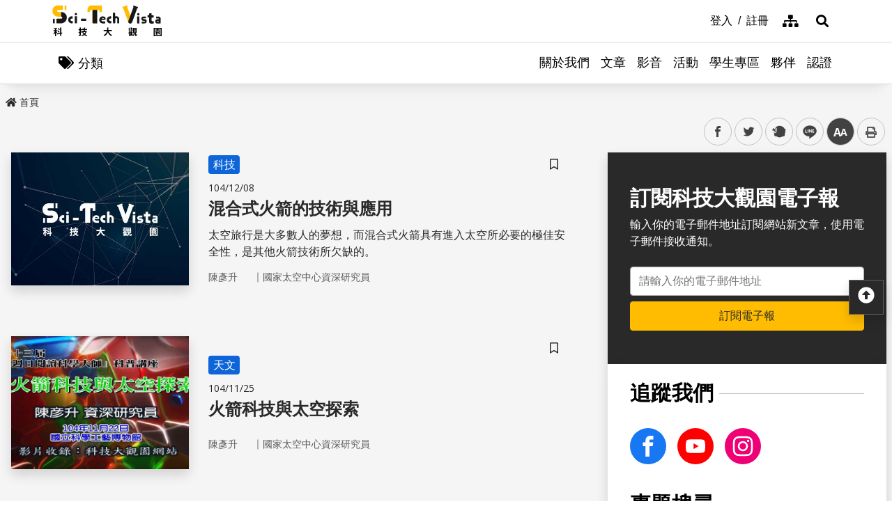

--- FILE ---
content_type: text/html; charset=utf-8
request_url: https://scitechvista.nat.gov.tw/ArticletTagSearch/C000009?TagId=20ae4316-7da5-47bb-a3f5-66b3ef475af0&PageIndex=2
body_size: 16910
content:

<!DOCTYPE html>
<html lang="zh-Hant-TW" class="no-js">
<head>
    <meta charset="utf-8">
    <meta name="viewport" content="width=device-width, initial-scale=1">
    <meta name="apple-mobile-web-app-status-bar-style" content="black-translucent" />
    <meta name="format-detection" content="telephone=no" />
    <meta content="email=no" name="format-detection" />
    <meta http-equiv="X-UA-Compatible" content="IE=edge" />



    
    
    <title>科技大觀園</title>
    <link rel="icon" href="/images/favicon.ico">
                <link rel="stylesheet" href="/css/reset.min.css">
                <link rel="stylesheet" href="/css/font-awesome.min.css">
                <link rel="stylesheet" href="/css/bootstrap.min.css">
                <link rel="stylesheet" href="/css/common.min.css">
                <link rel="stylesheet" href="/css/main.min.css">
                <link rel="stylesheet" href="/css/kf-components.min.css">
                <link rel="stylesheet" href="/css/custom.min.css">
                <script type="text/javascript" src="/scripts/lib/modernizr-custom.min.js"></script>
                <script type="text/javascript" src="/scripts/lib/jquery_kf.js"></script>
                <link rel="stylesheet" href="/scripts/jquery_ui/css/redmond/jquery_ui.css">
                <script type="text/javascript" src=""></script>
                <script type="text/javascript" src=""></script>
                <script type="text/javascript" src=""></script>
    
    
</head>
<body>
    <a class="skip-main" href="#maincontent" title="跳到主要內容">跳到主要內容</a>
    <header class="header-row bg-white">
        <div class="container d-flex">

<h1 class="header-logo text-center">
    <a title="回首頁" href="/">
        <img alt="科技大觀園商標" src="/images/header-logo.svg">
    </a>
</h1>



<div class="topNav-row align-items-center">
    <a id="tabU" href="javascript:void(0)" title="上方導覽連結區" accesskey="U">:::</a>
    <div class="d-flex align-items-center">
            <div class="topNav-item">
                <a href="/Member/loginPage">
                    <span>登入</span>
                </a>
            </div>
            <div class="topNav-item">
                <a href="/Member/registerPage">
                    <span>註冊</span>
                </a>
            </div>
                <div class="topNav-item topNav-item-fas">
            <a href="/SiteMap">
                <i class="fas fa-sitemap" aria-hidden="true"></i>
                <span class="sr-only">網站導覽</span>
            </a>
        </div>
    </div>
</div>
        </div>
    </header>
    <!-- search -->

<div id="divHotKeySearchForm" class="header-search">
    <div class="search-content">
        <a class="search-parent" href="javascript:void(0)" title="展開搜尋" role="button">
            <i class="fas fa-search"></i>
            <span class="sr-only">展開搜尋</span>
        </a>
        <div class="search-inner">
            <div class="container">
                <label for="tbTopSearch" class="sr-only">全站搜尋</label>
                <div class="search-form d-flex">
                    <input class="search-txt" name="q" type="text" title="搜尋字詞" placeholder="全站搜尋" id="tbTopSearch" />
                    <input id="HotKeySearchButton" class="search-btn" type="submit" value="搜尋" onclick="hotKeySearch()" />
                </div>
                <div class="search-keywords">
                    <i class="search-keywords-tit">熱門關鍵字：</i>
                    <ul class="search-keywords-cotent">
                                <li>
                                    <a class="badge badge-primary" href="/ArticleSearch/C000003?q=%E5%8D%8A%E5%B0%8E%E9%AB%94">半導體</a>
                                </li>
                                <li>
                                    <a class="badge badge-primary" href="/ArticleSearch/C000003?q=%E7%B2%BE%E6%BA%96%E9%86%AB%E7%99%82">精準醫療</a>
                                </li>
                                <li>
                                    <a class="badge badge-primary" href="/ArticleSearch/C000003?q=%E5%A4%AA%E7%A9%BA">太空</a>
                                </li>
                                <li>
                                    <a class="badge badge-primary" href="/ArticleSearch/C000003?q=%E7%85%99%E7%81%AB">煙火</a>
                                </li>
                    </ul>
                </div>
                <a class="search-close" href="javascript:void(0)" title="關閉搜尋功能" role="button">
                    <i class="fas fa-times" aria-hidden="true"></i>
                    <span class="sr-only">關閉搜尋</span>
                </a>
            </div>
        </div>
    </div>
    <noscript>
        您的瀏覽器不支援此script語法，請點選
        <a id="aSearchLink" title="前往搜尋頁面_開啓新視窗" target="_blank" href=/Search>搜尋</a>使用搜尋功能。
    </noscript>
</div>



    <!-- search end-->
    <!-- 分類 -->


<!-- 分類 -->
<div class="category-bar">
    <div class="container">
        <button class="category-open">
            <i class="fas fa-tags" aria-hidden="true"></i>
            <span>分類</span>
        </button>
    </div>
</div>
<div class="category-side">
    <div class="category-body">
        <div class="category-head">
            <span class="h5 font-weight-bold mb-0">分類項目</span>
            <button class="category-close">
                <i class="fas fa-times" aria-hidden="true"></i>
                <span class="sr-only">關閉分類項目</span>
            </button>
        </div>
        <div class="category-content">
            <ul class="category-list">
                            <li><a href="/Article/C000003/category/26625546-bd6e-46fd-9597-348be24de3d7">地理</a></li>
                            <li><a href="/Article/C000003/category/f042dedb-358c-4a2a-866d-a3eec8f05402">天文</a></li>
                            <li><a href="/Article/C000003/category/cdd8b1ef-7181-4976-84d3-5e7ece8c3419">化學</a></li>
                            <li><a href="/Article/C000003/category/f5c61778-2354-4fcc-9ace-1755740b5ab7">醫學</a></li>
                            <li><a href="/Article/C000003/category/7f8cf0a6-347a-4833-8962-34a0977d881b">科技</a></li>
                            <li><a href="/Article/C000003/category/bc8d580c-d3ca-42ef-a4a5-895aaffa9af9">社會科學</a></li>
                            <li><a href="/Article/C000003/category/dc3e2659-6939-4f7c-9553-9693a778ad03">人類文明</a></li>
                            <li><a href="/Article/C000003/category/a43479a4-3c72-4733-90ad-576154c62a79">地科</a></li>
                            <li><a href="/Article/C000003/category/b79bba0f-f96a-49a3-bfc3-72238a6ea80c">心理</a></li>
                            <li><a href="/Article/C000003/category/c0cf80d7-69ae-4bd0-80e0-e52c7b51636a">物理</a></li>
                            <li><a href="/Article/C000003/category/7ee15aa7-599e-450b-a6cf-3646ad7296a5">數學</a></li>
                            <li><a href="/Article/C000003/category/aa32dfdf-83f7-4a8a-bc5d-74e2c8e46b9e">環境</a></li>
                            <li><a href="/Article/C000003/category/3d771835-7ef7-4a3b-a70a-f01aa139f350">生物</a></li>
                            <li><a href="/Article/C000003/category/fb7ac1ff-07d3-4bc1-86fd-23d18a519512">生活科學</a></li>
                            <li><a href="/Article/C000003/category/2f88a710-6429-40c6-a8b4-d00626b4d584">醫療</a></li>
                            <li><a href="/Article/C000003/category/ee5a9615-0f7c-3f62-6171-ded5fd11ec7b">地球科學</a></li>
            </ul>
        </div>
    </div>
</div>
    <!-- Megamenu -->
    <div class="megamenu">
        <!-- mobile-menu -->
        <div id="mobile-nav-wrap">
            <a class="mobile-nav-link" href="#" title="選單按鈕">Menu</a>
            <nav id="mobile-nav" class="mobile-nav">

<ul>
                <li class="has-submenu">
                        <a href="/StaticPage/aboutus">關於我們</a>
                                    </li>
                <li class="has-submenu">
                        <a href="/Folder/Article">文章</a>
                                            <ul class="sub-menu">
                                    <li class="has-submenu">
                                            <a href="/Article/C000003/hot">熱門文章</a>

                                    </li>
                                    <li class="has-submenu">
                                            <a href="/Article/C000003/new">最新文章</a>

                                    </li>
                                    <li class="has-submenu">
                                            <a href="/Article/C000003/featured">精選文章</a>

                                    </li>
                                    <li class="has-submenu">
                                            <a href="/Theme/C000004/featured/54F1EB6A-D1FC-4B30-9CDA-7816013BF208">科學專題</a>

                                    </li>
                                    <li class="has-submenu">
                                            <a href="https://scitechvista.nat.gov.tw/ArticletTagSearch/C000003?TagId=80b2c163-a4ba-4ab4-bf39-d31e54ff7cfd">科發月刊</a>

                                    </li>
                        </ul>
                </li>
                <li class="has-submenu">
                        <a href="/Folder/video">影音</a>
                                            <ul class="sub-menu">
                                    <li class="has-submenu">
                                            <a href="/Article/C000009/new">TechTalk</a>

                                    </li>
                                    <li class="has-submenu">
                                            <a href="/Article/C000008/new">科普影片</a>

                                    </li>
                        </ul>
                </li>
                <li class="has-submenu">
                        <a href="/ActivityInfo/C000002">活動</a>
                                    </li>
                <li class="has-submenu">
                        <a href="https://scitechvista.nat.gov.tw/Student" target="_blank" title="學生專區(另開新視窗)">學生專區</a>
                                    </li>
                <li class="has-submenu">
                        <a href="/WebLink/C000007">夥伴</a>
                                    </li>
                <li class="has-submenu">
                        <a href="/Folder/Certification">認證</a>
                                            <ul class="sub-menu">
                                    <li class="has-submenu">
                                            <a href="https://scitechvista.elearn.hrd.gov.tw/mooc/index.php" target="_blank" title="公務人員(另開新視窗)">公務人員</a>

                                    </li>
                        </ul>
                </li>
</ul>

            </nav>
        </div>
        <!-- deaktop menu -->
        <div id="main-nav-wrap">
            <div class="container">
                <div class="nav-content">

<ul id="primary-nav" data-function="nav_control">
                <li class="nav-item nav-column">
                    <span class="nav-tab"  role="menubar">
                            <a href="/StaticPage/aboutus" title="關於我們">關於我們</a>
                    </span>
                    
                </li>
                <li class="nav-item nav-column">
                    <span class="nav-tab" data-toggle=dropdown aria-haspopup=true aria-expanded=false role="menubar">
                            <a href="/Folder/Article" title="文章">文章</a>
                    </span>
                    
                        <div class="dropdowns dropdown-menu">
                            <div class="container">
                                <div class="secondary-title">
                                    <div class="h3">文章</div>
                                    <div class="kf-img obj-img-cover">
                                        <figure class="embed-responsive embed-responsive-4by3 ">
                                                <img src="/images/default-x.jpg" alt="文章" />
                                        </figure>
                                    </div>
                                </div>
                                <div class="secondary-nav">
                                            <div class="sec-item">
                                                    <div class="kf-img obj-img-cover">
                                                        <figure class="embed-responsive embed-responsive-4by3 ">
                                                                <img src="/images/default-x.jpg" alt="文章" />
                                                        </figure>
                                                    </div>
                                                    <div class="sec-tit h5"><a href="/Article/C000003/hot"title="熱門文章">熱門文章</a></div>
                                                <ul class="third-item">
                                                </ul>
                                            </div>
                                            <div class="sec-item">
                                                    <div class="kf-img obj-img-cover">
                                                        <figure class="embed-responsive embed-responsive-4by3 ">
                                                                <img src="/images/default-x.jpg" alt="文章" />
                                                        </figure>
                                                    </div>
                                                    <div class="sec-tit h5"><a href="/Article/C000003/new"title="最新文章">最新文章</a></div>
                                                <ul class="third-item">
                                                </ul>
                                            </div>
                                            <div class="sec-item">
                                                    <div class="kf-img obj-img-cover">
                                                        <figure class="embed-responsive embed-responsive-4by3 ">
                                                                <img src="/images/default-x.jpg" alt="文章" />
                                                        </figure>
                                                    </div>
                                                    <div class="sec-tit h5"><a href="/Article/C000003/featured"title="精選文章">精選文章</a></div>
                                                <ul class="third-item">
                                                </ul>
                                            </div>
                                            <div class="sec-item">
                                                    <div class="kf-img obj-img-cover">
                                                        <figure class="embed-responsive embed-responsive-4by3 ">
                                                                <img src="/images/default-x.jpg" alt="文章" />
                                                        </figure>
                                                    </div>
                                                    <div class="sec-tit h5"><a href="/Theme/C000004/featured/54F1EB6A-D1FC-4B30-9CDA-7816013BF208"title="科學專題">科學專題</a></div>
                                                <ul class="third-item">
                                                </ul>
                                            </div>
                                            <div class="sec-item">
                                                    <div class="kf-img obj-img-cover">
                                                        <figure class="embed-responsive embed-responsive-4by3 ">
                                                                <img src="/images/default-x.jpg" alt="文章" />
                                                        </figure>
                                                    </div>
                                                    <div class="sec-tit h5"><a href="https://scitechvista.nat.gov.tw/ArticletTagSearch/C000003?TagId=80b2c163-a4ba-4ab4-bf39-d31e54ff7cfd"title="科發月刊">科發月刊</a></div>
                                                <ul class="third-item">
                                                </ul>
                                            </div>
                                </div>
                            </div>
                        </div>
                </li>
                <li class="nav-item nav-column">
                    <span class="nav-tab" data-toggle=dropdown aria-haspopup=true aria-expanded=false role="menubar">
                            <a href="/Folder/video" title="影音">影音</a>
                    </span>
                    
                        <div class="dropdowns dropdown-menu">
                            <div class="container">
                                <div class="secondary-title">
                                    <div class="h3">影音</div>
                                    <div class="kf-img obj-img-cover">
                                        <figure class="embed-responsive embed-responsive-4by3 ">
                                                <img src="/images/default-x.jpg" alt="影音" />
                                        </figure>
                                    </div>
                                </div>
                                <div class="secondary-nav">
                                            <div class="sec-item">
                                                    <div class="kf-img obj-img-cover">
                                                        <figure class="embed-responsive embed-responsive-4by3 ">
                                                                <img src="/images/default-x.jpg" alt="影音" />
                                                        </figure>
                                                    </div>
                                                    <div class="sec-tit h5"><a href="/Article/C000009/new"title="TechTalk">TechTalk</a></div>
                                                <ul class="third-item">
                                                </ul>
                                            </div>
                                            <div class="sec-item">
                                                    <div class="kf-img obj-img-cover">
                                                        <figure class="embed-responsive embed-responsive-4by3 ">
                                                                <img src="/images/default-x.jpg" alt="影音" />
                                                        </figure>
                                                    </div>
                                                    <div class="sec-tit h5"><a href="/Article/C000008/new"title="科普影片">科普影片</a></div>
                                                <ul class="third-item">
                                                </ul>
                                            </div>
                                </div>
                            </div>
                        </div>
                </li>
                <li class="nav-item nav-column">
                    <span class="nav-tab"  role="menubar">
                            <a href="/ActivityInfo/C000002" title="活動">活動</a>
                    </span>
                    
                </li>
                <li class="nav-item nav-column">
                    <span class="nav-tab"  role="menubar">
                            <a href="https://scitechvista.nat.gov.tw/Student" title="學生專區(另開新視窗)" target="_blank">學生專區</a>
                    </span>
                    
                </li>
                <li class="nav-item nav-column">
                    <span class="nav-tab"  role="menubar">
                            <a href="/WebLink/C000007" title="夥伴">夥伴</a>
                    </span>
                    
                </li>
                <li class="nav-item nav-column">
                    <span class="nav-tab" data-toggle=dropdown aria-haspopup=true aria-expanded=false role="menubar">
                            <a href="/Folder/Certification" title="認證">認證</a>
                    </span>
                    
                        <div class="dropdowns dropdown-menu">
                            <div class="container">
                                <div class="secondary-title">
                                    <div class="h3">認證</div>
                                    <div class="kf-img obj-img-cover">
                                        <figure class="embed-responsive embed-responsive-4by3 ">
                                                <img src="/images/default-x.jpg" alt="認證" />
                                        </figure>
                                    </div>
                                </div>
                                <div class="secondary-nav">
                                            <div class="sec-item">
                                                    <div class="kf-img obj-img-cover">
                                                        <figure class="embed-responsive embed-responsive-4by3 ">
                                                                <img src="/images/default-x.jpg" alt="認證" />
                                                        </figure>
                                                    </div>
                                                    <div class="sec-tit h5">
                                                        <a href="https://scitechvista.elearn.hrd.gov.tw/mooc/index.php" target="_blank" title="公務人員(另開新視窗)">公務人員</a>
                                                    </div>
                                                <ul class="third-item">
                                                </ul>
                                            </div>
                                </div>
                            </div>
                        </div>
                </li>
</ul>
                </div>
            </div>
        </div>
    </div>
    <!-- ContentsWrap -->
    <div class="contents_wrap">
        <!-- 麵包屑 標題 分享 字型大小 -->
        <div class="container-mx pt-3">
            <!--Breadcrumbs-->
            <div class="breadcrumbs">
                <div id="tabC"><a id="maincontent" href="javascript:void(0);" title="中央主要內容區" accesskey="C">:::</a></div>


<ul class="breadcrumbs_u">
    <li><a href=/><i class="fas fa-home"></i>首頁</a></li>
    </ul>
            </div>
            <!-- 收合式 Switcher -->
<div class="contents_function">
    <div class="contents_function_inner">
        <div class="social_skip">
            <a href="#mainbody" id="aSkip" title="略過字型切換，社群分享工具列">略過字型切換，社群分享工具列</a>
        </div>
        <!--social-links-->
        <div class="switchertool" id="divShareLinks">
            <a class="social_links1" href="#" target="_blank" id="aFacebookShareLink" title="facebook(另開新視窗)">facebook</a>
            <a class="social_links2" href="#" target="_blank" id="aTwitterShareLink" title="twitter(另開新視窗)">twitter</a>
            <a class="social_links3" href="#" target="_blank" id="aPlurkShareLink" title="plurk(另開新視窗)">plurk</a>
            <a class="social_links4" href="#" target="_blank" id="aLineShareLink" title="line(另開新視窗)">line</a>
            <a class="switcher sc_font active" href="javascript:void(0);" title="中" id="aLinkFontM" role="button">中</a>
            <a class="switcher sc_print" href="javascript:void(0);" title="列印" onclick="printScreen(block)" onkeypress="printScreen(block)">列印</a>
        </div>
    </div>
    <noscript>
        您的瀏覽器似乎不支援JavaScript語法，但沒關係，這裡的JavaScript語法並不會影響到內容的陳述。<br />
        如需要選擇字級大小<br /> IE請利用鍵盤按住Alt鍵 + V → X → (G)最大(L)較大(M)中(S)較小(A)小，來選擇適合您的文字大小<br />
        Chrome、Firefox 瀏覽器則可利用鍵盤 Ctrl + (+)放大(-)縮小來改變字型大小， 列印可使用瀏覽器提供的(Ctrl+P)功能。<br /> 若要分享網頁，您可使用下列連結，再輸入您想要分享的資訊：
        <a href="http://www.facebook.com/" target="_blank" title="facebook(另開新視窗)">facebook</a>
        <a href="http://www.twitter.com/" target="_blank" title="twitter(另開新視窗)">twitter</a>
        <a href="http://www.plurk.com/" target="_blank" title="plurk(另開新視窗)">plurk</a>
        <a href="http://line.me/zh-hant/" target="_blank" title="line(另開新視窗)">line</a>
    </noscript>
</div>
            <!-- 收合式 Switcher End-->

        </div>
        <!-- 功能區塊 -->
        <div id="mainbody">
            <!--介接主版時，請把下方class="center_body"改為class="main_body"-->
            <div id="block" class="main_body" style="min-height: 20rem;">
                


<div class="container-mx Stv-Frameset">
    <div class="Stv-MainContent">
        <!-- 使用搜尋時才會出現下列區塊 -->


        <div class="kf-diagramtext-list row">
                    <!-- item -->
                    <div class="kf-diagramtext-col col-12">

                        <button class="kf-bookmark btn " id="favoriteTagd44cb22b-373c-4653-87ea-4c431cd559f2" data-toggle="modal" data-target="#exampleModal" title="儲存書籤" 
                                onclick="dialogSetArticleId('d44cb22b-373c-4653-87ea-4c431cd559f2', 0)">
                            <span class="sr-only">儲存書籤</span>
                        </button>
                        <a href="/Article/C000003/detail?ID=d44cb22b-373c-4653-87ea-4c431cd559f2" title="混合式火箭的技術與應用" class="kf-item align-items-center">
                            <div class="col-12 col-sm-6 col-md-4 kf-img obj-img-cover">
                                <figure class="embed-responsive embed-responsive-4by3">
                                        <img src="/images/default-y.jpg" alt="">
                                </figure>
                            </div>
                            <div class="col kf-text-content">
                                    <div class="mt-3 mt-sm-0 BadgeGroup">
                                            <span class="badge badge-primary mt-sm-0">科技</span>
                                    </div>
                                <div class="d-flex flex-wrap kf-date my-2">
                                    <span>104/12/08</span>
                                </div>
                                <div class="kf-title h4 truncate-2">混合式火箭的技術與應用</div>
                                <div class="kf-txt truncate-2">
                                    太空旅行是大多數人的夢想，而混合式火箭具有進入太空所必要的極佳安全性，是其他火箭技術所欠缺的。
                                </div>
                                    <div class="col Article-AuthorRow">
                                        <span class="text-truncate Author">陳彥升</span>｜
                                        <span class="text-truncate Division">國家太空中心資深研究員</span>
                                    </div>
                            </div>
                        </a>
                    </div>
                    <!-- item -->
                    <div class="kf-diagramtext-col col-12">

                        <button class="kf-bookmark btn " id="favoriteTag05a7f04e-3016-436f-9657-9a0bb2889f3f" data-toggle="modal" data-target="#exampleModal" title="儲存書籤" 
                                onclick="dialogSetArticleId('05a7f04e-3016-436f-9657-9a0bb2889f3f', 0)">
                            <span class="sr-only">儲存書籤</span>
                        </button>
                        <a href="/Article/C000009/detail?ID=05a7f04e-3016-436f-9657-9a0bb2889f3f" title="火箭科技與太空探索" class="kf-item align-items-center">
                            <div class="col-12 col-sm-6 col-md-4 kf-img obj-img-cover">
                                <figure class="embed-responsive embed-responsive-4by3">
                                        <img src="/UploadPlugin?file=J3k1umik85MGDLp27C2jTM%2Bvx0hw9cm8zuyDCBEasgpLzoMXHV%2BNdPbFyDQ%2BdGdN47Udw0cpmQTjryEeEOYLcg%3D%3D" alt="">
                                </figure>
                            </div>
                            <div class="col kf-text-content">
                                    <div class="mt-3 mt-sm-0 BadgeGroup">
                                            <span class="badge badge-primary mt-sm-0">天文</span>
                                    </div>
                                <div class="d-flex flex-wrap kf-date my-2">
                                    <span>104/11/25</span>
                                </div>
                                <div class="kf-title h4 truncate-2">火箭科技與太空探索</div>
                                <div class="kf-txt truncate-2">
                                    
                                </div>
                                    <div class="col Article-AuthorRow">
                                        <span class="text-truncate Author">陳彥升</span>｜
                                        <span class="text-truncate Division">國家太空中心資深研究員</span>
                                    </div>
                            </div>
                        </a>
                    </div>
                    <!-- item -->
                    <div class="kf-diagramtext-col col-12">

                        <button class="kf-bookmark btn " id="favoriteTag43e6f7d0-0266-411c-9c4c-6e1e0369207c" data-toggle="modal" data-target="#exampleModal" title="儲存書籤" 
                                onclick="dialogSetArticleId('43e6f7d0-0266-411c-9c4c-6e1e0369207c', 0)">
                            <span class="sr-only">儲存書籤</span>
                        </button>
                        <a href="/Article/C000008/detail?ID=43e6f7d0-0266-411c-9c4c-6e1e0369207c" title="多節火箭與洲際彈道飛彈" class="kf-item align-items-center">
                            <div class="col-12 col-sm-6 col-md-4 kf-img obj-img-cover">
                                <figure class="embed-responsive embed-responsive-4by3">
                                        <img src="/UploadPlugin?file=J3k1umik85MGDLp27C2jTAQCDPkTNduJmvySkKY3n6N%2FzRk5GxUns3o15%2Fj46T2XVHQeb4I27V5AV7DU84BUbQ%3D%3D" alt="">
                                </figure>
                            </div>
                            <div class="col kf-text-content">
                                    <div class="mt-3 mt-sm-0 BadgeGroup">
                                            <span class="badge badge-primary mt-sm-0">科技</span>
                                    </div>
                                <div class="d-flex flex-wrap kf-date my-2">
                                    <span>104/10/28</span>
                                </div>
                                <div class="kf-title h4 truncate-2">多節火箭與洲際彈道飛彈</div>
                                <div class="kf-txt truncate-2">
                                    
                                </div>
                                    <div class="col Article-AuthorRow">
                                        <span class="text-truncate Author">IC之音廣播電台</span>｜
                                        <span class="text-truncate Division"></span>
                                    </div>
                            </div>
                        </a>
                    </div>
                    <!-- item -->
                    <div class="kf-diagramtext-col col-12">

                        <button class="kf-bookmark btn " id="favoriteTag11f687a3-6c0a-4e2e-b146-7dc21ee6d017" data-toggle="modal" data-target="#exampleModal" title="儲存書籤" 
                                onclick="dialogSetArticleId('11f687a3-6c0a-4e2e-b146-7dc21ee6d017', 0)">
                            <span class="sr-only">儲存書籤</span>
                        </button>
                        <a href="/Article/C000009/detail?ID=11f687a3-6c0a-4e2e-b146-7dc21ee6d017" title="進入太空的鑰匙－火箭，臺灣可以嗎？" class="kf-item align-items-center">
                            <div class="col-12 col-sm-6 col-md-4 kf-img obj-img-cover">
                                <figure class="embed-responsive embed-responsive-4by3">
                                        <img src="/UploadPlugin?file=J3k1umik85MGDLp27C2jTM%2Bvx0hw9cm8zuyDCBEasgqtBO9YswYAfcZZIAAEKcUmZsa%2F9BuCAjrWb6ocigDl5A%3D%3D" alt="">
                                </figure>
                            </div>
                            <div class="col kf-text-content">
                                    <div class="mt-3 mt-sm-0 BadgeGroup">
                                            <span class="badge badge-primary mt-sm-0">天文</span>
                                    </div>
                                <div class="d-flex flex-wrap kf-date my-2">
                                    <span>104/05/11</span>
                                </div>
                                <div class="kf-title h4 truncate-2">進入太空的鑰匙－火箭，臺灣可以嗎？</div>
                                <div class="kf-txt truncate-2">
                                    
                                </div>
                                    <div class="col Article-AuthorRow">
                                        <span class="text-truncate Author">吳宗信</span>｜
                                        <span class="text-truncate Division">交通大學前瞻火箭研究中心主任</span>
                                    </div>
                            </div>
                        </a>
                    </div>
                    <!-- item -->
                    <div class="kf-diagramtext-col col-12">

                        <button class="kf-bookmark btn " id="favoriteTag177bb389-d95d-455a-a4aa-c11bf5313523" data-toggle="modal" data-target="#exampleModal" title="儲存書籤" 
                                onclick="dialogSetArticleId('177bb389-d95d-455a-a4aa-c11bf5313523', 0)">
                            <span class="sr-only">儲存書籤</span>
                        </button>
                        <a href="/Article/C000003/detail?ID=177bb389-d95d-455a-a4aa-c11bf5313523" title="民間太空公司試射火箭成功" class="kf-item align-items-center">
                            <div class="col-12 col-sm-6 col-md-4 kf-img obj-img-cover">
                                <figure class="embed-responsive embed-responsive-4by3">
                                        <img src="/images/default-y.jpg" alt="">
                                </figure>
                            </div>
                            <div class="col kf-text-content">
                                    <div class="mt-3 mt-sm-0 BadgeGroup">
                                            <span class="badge badge-primary mt-sm-0">科技</span>
                                    </div>
                                <div class="d-flex flex-wrap kf-date my-2">
                                    <span>102/10/17</span>
                                </div>
                                <div class="kf-title h4 truncate-2">民間太空公司試射火箭成功</div>
                                <div class="kf-txt truncate-2">
                                    今（2008）年9月28日，一家叫做SpaceX的民間太空公司第4次發射火箭，成功進入繞地軌道。未來太空旅行不再由政府壟斷，民營公司也可以做太空生意。
                                </div>
                                    <div class="col Article-AuthorRow">
                                        <span class="text-truncate Author">王道還</span>｜
                                        <span class="text-truncate Division">中央研究院歷史語言研究所助理研究員</span>
                                    </div>
                            </div>
                        </a>
                    </div>
        </div>
        <!-- 分頁 -->
        

<div aria-label="Page navigation example" class="my-5">
    <ul class="pagination justify-content-center">
            <li class="page-item kf-paginator-FirstPage">
                <a class="page-link" href="/ArticletTagSearch/C000009?TagId=20ae4316-7da5-47bb-a3f5-66b3ef475af0">
                    <i class="fas fa-angle-double-left"></i>第一頁
                </a>
            </li>
            <li class="page-item kf-paginator-PrevPage">
                <a class="page-link" href="/ArticletTagSearch/C000009?TagId=20ae4316-7da5-47bb-a3f5-66b3ef475af0&amp;PageIndex=1">
                    <i class="fas fa-angle-left"></i>上一頁
                </a>
            </li>

                <li class="page-item"><a class="page-link" href="/ArticletTagSearch/C000009?TagId=20ae4316-7da5-47bb-a3f5-66b3ef475af0&amp;PageIndex=1">1</a></li>
                <li class="page-item active"><a class="page-link" href="/ArticletTagSearch/C000009?TagId=20ae4316-7da5-47bb-a3f5-66b3ef475af0&amp;PageIndex=2">2</a></li>
            </ul>
    <span class="kf-paginator-date text-center d-block mt-3">資料筆數【15】頁數【2/2】</span>
</div>
    </div>
    <!-- 右側選單 -->



<!-- 側邊功能 -->
<div class="Stv-SideContent">
    <!-- 訂閱電子報 -->
    <div class="SubscribeEpaper">
        <div class="tit h3">訂閱科技大觀園電子報</div>
        <p>輸入你的電子郵件地址訂閱網站新文章，使用電子郵件接收通知。</p>
        <div class="mt-4">
            <label for="sideEpaperinput" class="sr-only">電子郵件地址</label>
            <input id="sideEpaperinput" type="text" placeholder="請輸入你的電子郵件地址" class="col-12 form-control">
            <button class="col-12 btn btn-secondary mt-2" type="button" onclick="SideEpaperSubscription();">訂閱電子報</button>
        </div>
    </div>
    <!-- 追蹤 搜尋 推薦 -->
    <div class="Rgt-wrap pt-4">
        <div class="Rgt-row">
            <div class="tit h3">
                <span>追蹤我們</span>
            </div>
            <div class="FollowRow">
                <a class="item Community-FB" href="https://www.facebook.com/scitechvista/" target="_blank" title="facebook_另開新視窗"><span class="sr-only">facebook</span></a>
                
                <a class="item Community-Youtube" href="https://www.youtube.com/user/scicircus" target="_blank" title="Youtube_另開新視窗"><span class="sr-only">Youtube</span></a>
                <a class="item Community-Instagram" href="https://www.instagram.com/nstcstv/" target="_blank" title="Instagram_另開新視窗"><span class="sr-only">Instagram</span></a>
            </div>
        </div>
        <div class="Rgt-row d-none d-xl-block">
            <div class="tit h3">
                <span>專題搜尋</span>
            </div>
            <div class="form-row no-gutters">
                <div class="col">
                    <label for="ThemeSearch" class="sr-only">關鍵字</label>
                    <input id="ThemeSearch" type="text" placeholder="請輸入專題關鍵字" class="col-12 form-control">
                </div>
                <button class="btn btn-secondary" onclick="SideMenuHotKeySearch('ThemeSearch', 'theme')">搜尋</button>
            </div>
            <div class="side-SearchKeyword mt-2">
                        <a href="/ThemeSearch/C000004?q=%E7%85%99%E7%81%AB" class="badge badge-LightGray">煙火</a>
                        <a href="/ThemeSearch/C000004?q=%E9%81%8A%E6%88%B2" class="badge badge-LightGray">遊戲</a>
                        <a href="/ThemeSearch/C000004?q=%E5%A4%AA%E7%A9%BA" class="badge badge-LightGray">太空</a>
            </div>
        </div>
        <div class="Rgt-row d-none d-xl-block">
            <div class="tit h3">
                <span>文章搜尋</span>
            </div>
            <div class="form-row no-gutters">
                <div class="col">
                    <label for="ArticleSearch" class="sr-only">關鍵字</label>
                    <input id="ArticleSearch" type="text" placeholder="請輸入文章或作者名稱關鍵字" class="col-12 form-control">
                </div>
                <button class="btn btn-secondary" id="ArticleSearchButton" onclick="SideMenuHotKeySearch('ArticleSearch', 'article')">搜尋</button>
            </div>
            <div class="side-SearchKeyword mt-2">
                        <a href="/ArticleSearch/C000003?q=%E7%94%9F%E6%88%90%E5%BC%8FAI" class="badge badge-LightGray">生成式AI</a>
            </div>
        </div>
        <div class="Rgt-row d-none d-xl-block">
            <div class="tit h3">
                <span>最新文章</span>
            </div>
            <div class="ListRow">
                        <div class="ListCol">

                            <button class="kf-bookmark btn " id="favoriteTag8cabee72-10d1-4e70-b1b3-634b2e7e9d48" data-toggle="modal" data-target="#exampleModal" title="儲存書籤"
                                    onclick="dialogSetArticleId('8cabee72-10d1-4e70-b1b3-634b2e7e9d48', 0)">
                                <span class="sr-only">儲存書籤</span>
                            </button>
                            <a href="/Article/C000003/detail?ID=8cabee72-10d1-4e70-b1b3-634b2e7e9d48" title="為什麼 6G 將是 XR 體驗升級的關鍵拼圖？ " class="item d-flex align-items-center">
                                <div class="col-3 kf-img obj-img-cover">
                                    <figure class="embed-responsive embed-responsive-1by1">

                                        <img src="/UploadPlugin?file=J3k1umik85MGDLp27C2jTKXi408qzR3EqaKEMHvnfmgaeZBIDmBEJg83pe4gQ4FNpDTsBfHM0CAWBGFTxgINKg%3D%3D" alt="">
                                    </figure>
                                </div>
                                <div class="col-9 kf-text-content">
                                    <div class="d-flex flex-wrap kf-date mb-1 align-items-center">
                                        <span>115/01/30</span>
                                    </div>
                                    <div class="kf-title h5 truncate-2">
                                        為什麼 6G 將是 XR 體驗升級的關鍵拼圖？ 
                                    </div>
                                </div>
                            </a>
                        </div>
                        <div class="ListCol">

                            <button class="kf-bookmark btn " id="favoriteTagb2680a50-a432-41b0-a5c6-2e429cc8e6fb" data-toggle="modal" data-target="#exampleModal" title="儲存書籤"
                                    onclick="dialogSetArticleId('b2680a50-a432-41b0-a5c6-2e429cc8e6fb', 0)">
                                <span class="sr-only">儲存書籤</span>
                            </button>
                            <a href="/Article/C000003/detail?ID=b2680a50-a432-41b0-a5c6-2e429cc8e6fb" title="你的瞳孔出賣了誰？在元宇宙裡，用數學奪回定義「你是誰」的權利 " class="item d-flex align-items-center">
                                <div class="col-3 kf-img obj-img-cover">
                                    <figure class="embed-responsive embed-responsive-1by1">

                                        <img src="/UploadPlugin?file=J3k1umik85MGDLp27C2jTPEz%2FIpHX0sHEULFKN0T9ffOnBdzNAhQK2a5%2FXK3ae8Pk4GdS7KRtXiSB6UsiLKe6Q%3D%3D" alt="">
                                    </figure>
                                </div>
                                <div class="col-9 kf-text-content">
                                    <div class="d-flex flex-wrap kf-date mb-1 align-items-center">
                                        <span>115/01/30</span>
                                    </div>
                                    <div class="kf-title h5 truncate-2">
                                        你的瞳孔出賣了誰？在元宇宙裡，用數學奪回定義「你是誰」的權利 
                                    </div>
                                </div>
                            </a>
                        </div>
                        <div class="ListCol">

                            <button class="kf-bookmark btn " id="favoriteTag2a444309-910f-44c6-a477-30959d0b60b9" data-toggle="modal" data-target="#exampleModal" title="儲存書籤"
                                    onclick="dialogSetArticleId('2a444309-910f-44c6-a477-30959d0b60b9', 0)">
                                <span class="sr-only">儲存書籤</span>
                            </button>
                            <a href="/Article/C000003/detail?ID=2a444309-910f-44c6-a477-30959d0b60b9" title="用擴增實境蓋工廠，真人版模擬城市，先從虛擬預見真實？ " class="item d-flex align-items-center">
                                <div class="col-3 kf-img obj-img-cover">
                                    <figure class="embed-responsive embed-responsive-1by1">

                                        <img src="/UploadPlugin?file=J3k1umik85MGDLp27C2jTPEz%2FIpHX0sHEULFKN0T9felcKnfN%2ByNi42TbNT3T8u9vA%2F3dHinR9ROMMcunnU08A%3D%3D" alt="">
                                    </figure>
                                </div>
                                <div class="col-9 kf-text-content">
                                    <div class="d-flex flex-wrap kf-date mb-1 align-items-center">
                                        <span>115/01/30</span>
                                    </div>
                                    <div class="kf-title h5 truncate-2">
                                        用擴增實境蓋工廠，真人版模擬城市，先從虛擬預見真實？ 
                                    </div>
                                </div>
                            </a>
                        </div>
            </div>
            <div class="d-flex justify-content-center">
                <a href="/Article/C000003/new" class="btn btn-secondary" title="更多最新文章">更多最新文章</a>
            </div>

        </div>
    </div>
</div>



</div>
<!-- 推薦文章 -->



<!-- 推薦文章 -->
<div class="bg-white Stv-Recommend py-3 py-xl-5 mt-5">
    <div class="container-mx">
        <h2 class="main_tit">推薦文章</h2>
        <div class="kf-diagramtext-card row">
                    <!-- item -->
                    <div class="kf-diagramtext-col col-12 col-sm-6 col-lg-3">
                        <a href="/Article/C000003/detail?ID=1e370e53-4d89-41da-9e09-c103c011b668" title="帶領偏鄉學童走進共好車廂，實現聽障生「手心向下」的助人想像" class="kf-item py-3">
                            <div class="col-12 kf-img obj-img-cover">
                                <figure class="embed-responsive embed-responsive-4by3">

                                    <img src="/UploadPlugin?file=J3k1umik85MGDLp27C2jTBAW3bKGs7SS8gpwj896yHL2JMCAxq2gvJSMpmTAsSA6lNX7HnJ8%2BqlXtJqQwZb%2FQA%3D%3D" alt="">
                                </figure>
                            </div>
                            <div class="col-12 kf-text-content">
                                <div class="d-flex flex-wrap kf-date my-2">
                                    <span>114/12/23</span>
                                </div>
                                <div class="kf-title h4 truncate-2">帶領偏鄉學童走進共好車廂，實現聽障生「手心向下」的助人想像</div>
                                    <div class="col Article-AuthorRow">
                                        <span class="text-truncate Author">劉品萱</span>｜
                                        <span class="text-truncate Division">科技大觀園特約編輯</span>
                                    </div>
                            </div>
                        </a>

                        <button class="kf-bookmark btn " id="favoriteTag1e370e53-4d89-41da-9e09-c103c011b668" data-toggle="modal" data-target="#exampleModal" title="儲存書籤"
                                onclick="dialogSetArticleId('1e370e53-4d89-41da-9e09-c103c011b668', 0)">
                            <span class="sr-only">儲存書籤</span>
                        </button>
                    </div>
                    <!-- item -->
                    <div class="kf-diagramtext-col col-12 col-sm-6 col-lg-3">
                        <a href="/Article/C000003/detail?ID=2a444309-910f-44c6-a477-30959d0b60b9" title="用擴增實境蓋工廠，真人版模擬城市，先從虛擬預見真實？ " class="kf-item py-3">
                            <div class="col-12 kf-img obj-img-cover">
                                <figure class="embed-responsive embed-responsive-4by3">

                                    <img src="/UploadPlugin?file=J3k1umik85MGDLp27C2jTPEz%2FIpHX0sHEULFKN0T9felcKnfN%2ByNi42TbNT3T8u9vA%2F3dHinR9ROMMcunnU08A%3D%3D" alt="">
                                </figure>
                            </div>
                            <div class="col-12 kf-text-content">
                                <div class="d-flex flex-wrap kf-date my-2">
                                    <span>115/01/30</span>
                                </div>
                                <div class="kf-title h4 truncate-2">用擴增實境蓋工廠，真人版模擬城市，先從虛擬預見真實？ </div>
                                    <div class="col Article-AuthorRow">
                                        <span class="text-truncate Author">寒波</span>｜
                                        <span class="text-truncate Division">科技大觀園特約編輯</span>
                                    </div>
                            </div>
                        </a>

                        <button class="kf-bookmark btn " id="favoriteTag2a444309-910f-44c6-a477-30959d0b60b9" data-toggle="modal" data-target="#exampleModal" title="儲存書籤"
                                onclick="dialogSetArticleId('2a444309-910f-44c6-a477-30959d0b60b9', 0)">
                            <span class="sr-only">儲存書籤</span>
                        </button>
                    </div>
                    <!-- item -->
                    <div class="kf-diagramtext-col col-12 col-sm-6 col-lg-3">
                        <a href="/Article/C000003/detail?ID=75af33aa-3409-4c12-9cda-64437bb91791" title="在VR課程裡看到下雪，真的就懂下雪嗎？揭開沉浸式教室的成功關鍵 " class="kf-item py-3">
                            <div class="col-12 kf-img obj-img-cover">
                                <figure class="embed-responsive embed-responsive-4by3">

                                    <img src="/UploadPlugin?file=J3k1umik85MGDLp27C2jTPEz%2FIpHX0sHEULFKN0T9fcPDdMvffXqBFcXovt%2BiE3lHarJgJDZEuh6qyrHyUZJmA%3D%3D" alt="">
                                </figure>
                            </div>
                            <div class="col-12 kf-text-content">
                                <div class="d-flex flex-wrap kf-date my-2">
                                    <span>115/01/30</span>
                                </div>
                                <div class="kf-title h4 truncate-2">在VR課程裡看到下雪，真的就懂下雪嗎？揭開沉浸式教室的成功關鍵 </div>
                                    <div class="col Article-AuthorRow">
                                        <span class="text-truncate Author">黃宜稜</span>｜
                                        <span class="text-truncate Division">科技大觀園特約編輯</span>
                                    </div>
                            </div>
                        </a>

                        <button class="kf-bookmark btn " id="favoriteTag75af33aa-3409-4c12-9cda-64437bb91791" data-toggle="modal" data-target="#exampleModal" title="儲存書籤"
                                onclick="dialogSetArticleId('75af33aa-3409-4c12-9cda-64437bb91791', 0)">
                            <span class="sr-only">儲存書籤</span>
                        </button>
                    </div>
                    <!-- item -->
                    <div class="kf-diagramtext-col col-12 col-sm-6 col-lg-3">
                        <a href="/Article/C000003/detail?ID=6093a89d-b5bf-44b9-89c2-95706ea8eb27" title="為什麼你的手機越來越燙？從銅線極限談起的算力與傳輸難題" class="kf-item py-3">
                            <div class="col-12 kf-img obj-img-cover">
                                <figure class="embed-responsive embed-responsive-4by3">

                                    <img src="/UploadPlugin?file=J3k1umik85MGDLp27C2jTOrBWJGEzLRN4GyYL9Aeyl1bgB1sLQ9coF1fZoeNMa3tZDwQRrINZCG8c8wHdtnAVg%3D%3D" alt="">
                                </figure>
                            </div>
                            <div class="col-12 kf-text-content">
                                <div class="d-flex flex-wrap kf-date my-2">
                                    <span>114/12/31</span>
                                </div>
                                <div class="kf-title h4 truncate-2">為什麼你的手機越來越燙？從銅線極限談起的算力與傳輸難題</div>
                                    <div class="col Article-AuthorRow">
                                        <span class="text-truncate Author">Hank</span>｜
                                        <span class="text-truncate Division">科技大觀園特約編輯</span>
                                    </div>
                            </div>
                        </a>

                        <button class="kf-bookmark btn " id="favoriteTag6093a89d-b5bf-44b9-89c2-95706ea8eb27" data-toggle="modal" data-target="#exampleModal" title="儲存書籤"
                                onclick="dialogSetArticleId('6093a89d-b5bf-44b9-89c2-95706ea8eb27', 0)">
                            <span class="sr-only">儲存書籤</span>
                        </button>
                    </div>
        </div>
    </div>
</div>

            </div>
            <!-- 加入書籤 -->



    <div class="modal fade" id="exampleModal" tabindex="-1" aria-labelledby="exampleModalLabel" aria-hidden="true">
        <div class="modal-dialog modal-dialog-centered modal-dialog-scrollable">
            <div class="modal-content">
                <div class="modal-header">
                    <h5 class="modal-title" id="staticBackdropLabel">Pleace Login!</h5>
                    <button type="button" class="close" data-dismiss="modal" aria-label="Close">
                        <span aria-hidden="true">&times;</span>
                    </button>
                </div>
                <div class="modal-body">請先登入</div>
                <div class="modal-footer">
                    <a href="/Member/loginPage" class="btn btn-primary mx-1">登入</a>
                    <a href="/Member/registerPage" class="btn btn-secondary mx-1">註冊</a>
                </div>
            </div>
        </div>
    </div>

<script src="/scripts/handlebars-v4.7.7.js"></script>
<script id="attraction-template" type="text/x-handlebars-template">
    <div class="custom-control custom-radio">
        <input type="radio" id="FavoriteFolder{{id}}" name="FavoriteFolder" value="{{id}}" class="custom-control-input" {{checked}}>
        <label class="custom-control-label" for="FavoriteFolder{{id}}">{{caption}}</label>
    </div>
</script>

<script>
    //切換按鈕
    function btnOptionSwitch(type) {
        if (type == 1) {
            $('#dialogFavoriteChange').show();
            $('#dialogFavoriteRemove').show();
            $('#dialogFavoriteAdd').hide();
        }
        else {
            $('#dialogFavoriteChange').hide();
            $('#dialogFavoriteRemove').hide();
            $('#dialogFavoriteAdd').show();
        }
    }

    //新增收藏
    function dialogAddFavorite() {
        var folderId = $("input[name ='FavoriteFolder']:checked").val();
        var articleId = $('#thisArticleId').val();

        if (typeof (folderId) == undefined || folderId == '' || folderId == null) {
            alert("請選擇資料夾");
            return false;
        }

        $.ajax({
            type: 'GET',
            url: '/member/api/addArticleFavorite?FolderId=' + folderId + '&ArticleId=' + articleId,
            success: function (data) {
                if (typeof (data.success) != undefined && data.success == false) {
                    alert(data.msg);
                    return false;
                }

                btnOptionSwitch(1);
                $('#thisFolderId').val(folderId);
                $('#dialogAddNewFolder').val('');
                DialogLoadFolder();

                if ($('#listOrDetail').val() == 0) {
                    $('#favoriteTag' + articleId).addClass('active');
                }
                else {
                    $('#favoriteTag').addClass('active');
                }

                alert("新增收藏成功");
                //console.log(data);
            },
            error: function (data) {
                //console.log(data);
            }
        });
    }

    //轉移資料夾
    function dialogChangeFolder() {
        var folderId = $("input[name ='FavoriteFolder']:checked").val();
        var articleId = $('#thisArticleId').val();

        if (typeof (folderId) == undefined || folderId == '' || folderId == null) {
            alert("請選擇資料夾");
            return false;
        }

        $.ajax({
            type: 'GET',
            url: '/member/api/changeArticleFolder?NewFolderId=' + folderId + '&ArticleId=' + articleId,
            success: function (data) {
                if (typeof (data.success) != undefined && data.success == false) {
                    alert(data.msg);
                    return false;
                }

                $('#thisFolderId').val(folderId);
                $('#dialogAddNewFolder').val('');
                DialogLoadFolder();
                alert("轉移資料夾成功");
                //console.log(data);
            },
            error: function (data) {
                //console.log(data);
            }
        });
    }

    //移除收藏
    function dialogRemoveFavorite() {
        var articleId = $('#thisArticleId').val();

        if (!confirm('確定要移除收藏嗎?')) {
            return false;
        }

        $.ajax({
            type: 'GET',
            url: '/member/api/deleteArticleFavorite?ArticleId=' + articleId,
            success: function (data) {
                if (typeof (data.success) != undefined && data.success == false) {
                    alert(data.msg);
                    return false;
                }

                btnOptionSwitch(0);
                $('#thisFolderId').val('');
                $('#dialogAddNewFolder').val('');
                DialogLoadFolder();

                if ($('#listOrDetail').val() == 0) {
                    $('#favoriteTag' + articleId).removeClass('active');
                }
                else {
                    $('#favoriteTag').removeClass('active');
                }

                alert("移除收藏成功");
                //console.log(data);
            },
            error: function (data) {
                //console.log(data);
            }
        });
    }

    //初始化(type: 0 = 列表 1 = 內文)
     function dialogSetArticleId(id, type) {
         $('#thisArticleId').val(id);
         $('#listOrDetail').val(type);
         

         $.ajax({
             type: 'GET',
             url: '/member/api/getArticleFavorite?ArticleId=' + id,
             success: function (data) {
                 if (typeof (data.success) != undefined && data.success == false) {
                     //alert(data.msg);
                     return false;
                 }
                 if (data[0].FolderID == null || data[0].FolderID.length == 0) {
                     btnOptionSwitch(0);
                 }
                 else {
                     btnOptionSwitch(1);
                 }

                 $('#thisFolderId').val(data[0].FolderID);
                 $('#dialogAddNewFolder').val('');
                 DialogLoadFolder();
                 //console.log(data);
             },
             error: function (data) {
                 //console.log(data);
             }
         });
     }

    //載入資料夾
    function DialogLoadFolder() {
        var thisFolder = $('#thisFolderId').val();

        $.ajax({
            type: 'GET',
            url: '/member/api/getFolder',
            success: function (data) {
                if (data != null) {
                    var divUser = $("#FavoriteFolderList");
                    divUser.html("");
                    //取樣版
                    var source = document.getElementById("attraction-template").innerHTML;
                    var template = Handlebars.compile(source);
                    for (var i = 0; i < data.length; i++) {
                        //代入值
                        var context = {
                            id: data[i].id,
                            caption: data[i].caption,
                            checked: (thisFolder == data[i].id) ? 'checked' : '',
                        }
                        var html = template(context);
                        divUser.append(html);
                    }
                }
                //console.log(data);
            },
            error: function (data) {
                //alert(data[0].msg);
                //console.log(data);
            }
        });
    }

    //新增資料夾
     function dialogAddNewFolder() {
         var caption = $('#dialogAddNewFolder').val();

         $.ajax({
             type: 'GET',
             url: '/member/api/addFolder?Caption=' + caption,
             success: function (data) {
                 DialogLoadFolder();
                 if (typeof (data.success) != undefined && data.success == false) {
                     alert(data.msg);
                     return false;
                 }
                 $('#dialogAddNewFolder').val('');
                 //console.log(data);
             },
             error: function (data) {
                 //console.log(data);
             }
         });
     }



</script>

        </div>
    </div>

    <div class="fat-wrap">
        <div class="fatbtn-bar">
            <a href="javascript:void(0);" class="fatbtn" title="Open" lang="en" role="button">OPEN</a>
        </div>
        <div class="fat-content container">
            <div class="row">
                    <div class="col">
                        <div class="fat-title h5">
                            <a href="/StaticPage/aboutus" title=關於我們 target=_self>關於我們</a>
                        </div>
                            <ul class="fat-item">
                                    <li>
                                        <a href="/StaticPage/aboutus" title=關於我們 target=_self>關於我們</a>
                                    </li>
                            </ul>
                    </div>
                    <div class="col">
                        <div class="fat-title h5">
                            <a href="/Folder/Article" title=文章 target=_self>文章</a>
                        </div>
                            <ul class="fat-item">
                                    <li>
                                        <a href="/Article/C000003/hot" title=熱門文章 target=_self>熱門文章</a>
                                    </li>
                                    <li>
                                        <a href="/Article/C000003/new" title=最新文章 target=_self>最新文章</a>
                                    </li>
                                    <li>
                                        <a href="/Article/C000003/featured" title=精選文章 target=_self>精選文章</a>
                                    </li>
                                    <li>
                                        <a href="/Theme/C000004/featured/54F1EB6A-D1FC-4B30-9CDA-7816013BF208" title=科學專題 target=_self>科學專題</a>
                                    </li>
                            </ul>
                    </div>
                    <div class="col">
                        <div class="fat-title h5">
                            <a href="/Folder/video" title=影音 target=_self>影音</a>
                        </div>
                            <ul class="fat-item">
                                    <li>
                                        <a href="/Article/C000008/new" title=科普影片 target=_self>科普影片</a>
                                    </li>
                                    <li>
                                        <a href="/Article/C000009/new" title=TechTalk target=_self>TechTalk</a>
                                    </li>
                            </ul>
                    </div>
                    <div class="col">
                        <div class="fat-title h5">
                            <a href="/ActivityInfo/C000002" title=活動 target=_self>活動</a>
                        </div>
                            <ul class="fat-item">
                                    <li>
                                        <a href="/ActivityInfo/C000002" title=活動 target=_self>活動</a>
                                    </li>
                            </ul>
                    </div>
                    <div class="col">
                        <div class="fat-title h5">
                            <a href="https://scitechvista.nat.gov.tw/Student" title=學生專區(另開新視窗) target=_blank>學生專區</a>
                        </div>
                            <ul class="fat-item">
                                    <li>
                                        <a href="https://scitechvista.nat.gov.tw/Student" title=學生專區(另開新視窗) target=_blank>學生專區</a>
                                    </li>
                            </ul>
                    </div>
            </div>
        </div>
    </div>


<footer class="footer-wrap">
    <div class="container pt-4 pt-md-6">
        <div class="d-lg-flex justify-content-lg-between px-3 py-4 px-md-0">
            <div class="d-md-flex">
                <div class="footer-logo mb-3">
                    <a id="tabB" href="#tabB" title="下方導覽連結區" accesskey="B">:::</a>
                    <img src="/images/footer-logo.svg" alt="國科會-科技大觀園">
                </div>
                <div class="foot-info mb-3">
                    <p>科技大觀園 ©2020 All Rights Reserved.</p>
                    <p>
                        地址：臺北市大安區和平東路二段106號22樓
                    </p>
                    <p>
                        電話：02-23620699 #383
                    </p>
                    <p>
                        信箱：nstcstv@gmail.com
                    </p>
                </div>
            </div>
            <div class="d-md-flex ml-lg-auto">
                <div class="foot-link mb-3">
                    <a href="/StaticPage/private" title="隱私權保護政策">隱私權保護政策</a>
                    <a href="/StaticPage/services" title="服務條款">服務條款</a>
                    <a href="/StaticPage/copyright" title="網站資料開放宣告">網站資料開放宣告</a>
                </div>
                <div class="foot-government ml-md-4">
                    <a href="http://www.gov.tw/" target="_blank" title="我的E政府(另開新視窗)" class="mx-2 mb-md-3">
                        <img src="/images/gov.svg" alt="我的E政府商標" />
                    </a>

                    <a href="https://accessibility.moda.gov.tw/Applications/Detail?category=20240328110650" target="_blank" title="無障礙網站2.0(另開新視窗)" class="mx-2 mb-md-3">
                        <img src="/images/accessibility.svg" alt="通過AA檢測等級無障礙網頁檢測" />
                    </a>
                </div>
            </div>
        </div>
    </div>
    <div class="container footer-foot">
        <div class="row no-gutters px-3 py-4 px-md-0">
            <div class="col-lg-7 mb-2 mb-lg-0">建議瀏覽器：IE11.0以上、Firefox、Chrome(螢幕設定最佳顯示效果為1920*1080)</div>
            <div class="col-lg-5 text-lg-right">更新日期：115/02/03
 訪客人數：133912895</div>
        </div>
    </div>
</footer>
    <div class="scrollToTop">
        <a href="javascript:void(0);" title="回頂部" lang="en" role="button">
            <i class="fas fa-arrow-alt-circle-up" aria-hidden="true"></i>
            <span class="sr-only">回頂部</span>
        </a>
    </div>
            <script type="text/javascript" src="/scripts/bootstrap.min.js"></script>
            <script type="text/javascript" src="/scripts/jquery_ui/js/jquery_ui.js"></script>
            <script type="text/javascript" src="/scripts/megamenu/MobileMenu.js"></script>
            <script type="text/javascript" src="/scripts/OwlCarousel2-2.3.4/owl.carousel.min.js"></script>
            <script type="text/javascript" src="/scripts/common.js"></script>
            <script type="text/javascript" src="/scripts/custom.js"></script>
            <script type="text/javascript" src="/scripts/main.js"></script>
            <script type="text/javascript" src="/scripts/google_analytics.js"></script>
            <script type="text/javascript" src="/Scripts/customDs.js"></script>
    
    <script>
    function SideMenuHotKeySearch(id, target)
    {
        var url = '';

        if (target == 'article') {
            url = '/ArticleSearch/C000003';
        }
        else if (target == 'theme') {
            url = '/ThemeSearch/C000004';
        }

        var qsObject = { };
        if ($('#' + id).val().trim().length > 0) {
            qsObject['q'] = $('#' + id).val();
        }
        else {
            alert("請輸入關鍵字");
            return;
        }

        if (!$.isEmptyObject(qsObject)) {
            url += '?' + $.param(qsObject);
            window.location.href = url;
        }
        else {
            alert("請輸入關鍵字");
            return;
        }
    }

    function SideEpaperSubscription() {
        var email = $('#sideEpaperinput').val();

        if (email == '') {
            alert("請輸入Email");
            return false;
        }

        $.ajax({
            type: 'GET',
            url: '/epaper/api/addEpaperSubscription?Email=' + email,
            success: function (data) {
                if (typeof (data.success) != undefined && data.success == false) {
                    alert(data.msg);
                    return false;
                }

                alert("電子報訂閱成功");
                $('#sideEpaperinput').val('');
                //console.log(data);
            },
            error: function (data) {
                //console.log(data);
            }
        });

    }

</script><script>
    function hotKeySearch()
    {
        var url = '/ArticleSearch/C000003';

        var qsObject = { };
        if ($('#tbTopSearch').val().length > 0)
            qsObject['q'] = $('#tbTopSearch').val();

        if (!$.isEmptyObject(qsObject))
            url += '?' + $.param(qsObject);

        window.location.href = url;
    }

    $('#divHotKeySearchForm').keypress(keypressHandler);
    function keypressHandler(e)
    {
        if(e.which == 13) {
            e.preventDefault(); //stops default action: submitting form
            $(this).blur();
            $('#HotKeySearchButton').focus().click();//give your submit an ID
        }
    }
</script>
    <script>
        $('#divSearchForm').keypress(keypressHandler);
        function keypressHandler(e) {
            if (e.which == 13) {
                e.preventDefault(); //stops default action: submitting form
                $(this).blur();
                $('#SearchButton').focus().click();//give your submit an ID
            }
        }
    </script>
</body>
</html>